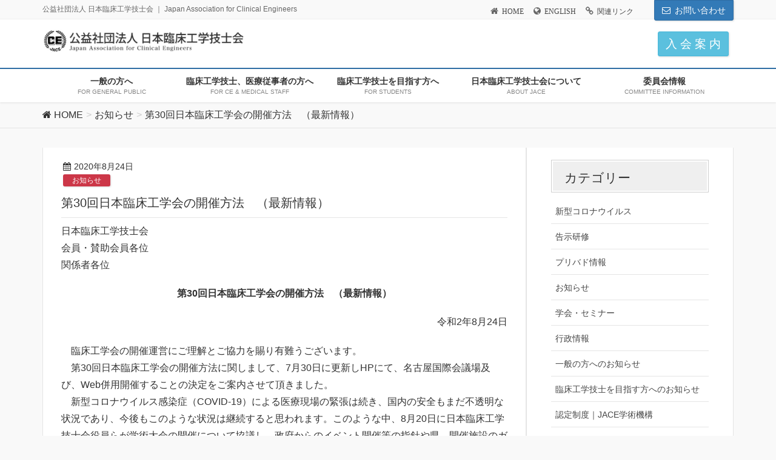

--- FILE ---
content_type: text/html; charset=UTF-8
request_url: https://ja-ces.or.jp/info-ce/%E7%AC%AC30%E5%9B%9E%E6%97%A5%E6%9C%AC%E8%87%A8%E5%BA%8A%E5%B7%A5%E5%AD%A6%E4%BC%9A%E3%81%AE%E9%96%8B%E5%82%AC%E6%96%B9%E6%B3%95%E3%80%80%EF%BC%88%E6%9C%80%E6%96%B0%E6%83%85%E5%A0%B1%EF%BC%89/
body_size: 20016
content:
<!DOCTYPE html>
<html lang="ja">
<head>
<meta charset="utf-8">
<meta http-equiv="X-UA-Compatible" content="IE=edge">
<meta name="viewport" content="width=device-width, initial-scale=1">
<title>第30回日本臨床工学会の開催方法　（最新情報） | 公益社団法人　日本臨床工学技士会</title>
<meta name='robots' content='max-image-preview:large' />
	<style>img:is([sizes="auto" i], [sizes^="auto," i]) { contain-intrinsic-size: 3000px 1500px }</style>
	<!-- head内に書きたいコード -->

<link rel='dns-prefetch' href='//oss.maxcdn.com' />
<link rel="alternate" type="application/rss+xml" title="公益社団法人　日本臨床工学技士会 &raquo; フィード" href="https://ja-ces.or.jp/feed/" />
<meta name="description" content="日本臨床工学技士会会員・賛助会員各位関係者各位第30回日本臨床工学会の開催方法　（最新情報）令和2年8月24日　臨床工学会の開催運営にご理解とご協力を賜り有難うございます。　第30回日本臨床工学会の開催方法に関しまして、7月30日に更新しHPにて、名古屋国際会議場及び、Web併用開催することの決定をご案内させて頂きました。　新型コロナウイルス感染症（COVID-19）による医療現場の緊張は続き、国内の安全もまだ不透明な状況であり、今後もこのような状" /><script type="text/javascript">
/* <![CDATA[ */
window._wpemojiSettings = {"baseUrl":"https:\/\/s.w.org\/images\/core\/emoji\/16.0.1\/72x72\/","ext":".png","svgUrl":"https:\/\/s.w.org\/images\/core\/emoji\/16.0.1\/svg\/","svgExt":".svg","source":{"concatemoji":"https:\/\/ja-ces.or.jp\/ja-ces\/wp-includes\/js\/wp-emoji-release.min.js?ver=6.8.3"}};
/*! This file is auto-generated */
!function(s,n){var o,i,e;function c(e){try{var t={supportTests:e,timestamp:(new Date).valueOf()};sessionStorage.setItem(o,JSON.stringify(t))}catch(e){}}function p(e,t,n){e.clearRect(0,0,e.canvas.width,e.canvas.height),e.fillText(t,0,0);var t=new Uint32Array(e.getImageData(0,0,e.canvas.width,e.canvas.height).data),a=(e.clearRect(0,0,e.canvas.width,e.canvas.height),e.fillText(n,0,0),new Uint32Array(e.getImageData(0,0,e.canvas.width,e.canvas.height).data));return t.every(function(e,t){return e===a[t]})}function u(e,t){e.clearRect(0,0,e.canvas.width,e.canvas.height),e.fillText(t,0,0);for(var n=e.getImageData(16,16,1,1),a=0;a<n.data.length;a++)if(0!==n.data[a])return!1;return!0}function f(e,t,n,a){switch(t){case"flag":return n(e,"\ud83c\udff3\ufe0f\u200d\u26a7\ufe0f","\ud83c\udff3\ufe0f\u200b\u26a7\ufe0f")?!1:!n(e,"\ud83c\udde8\ud83c\uddf6","\ud83c\udde8\u200b\ud83c\uddf6")&&!n(e,"\ud83c\udff4\udb40\udc67\udb40\udc62\udb40\udc65\udb40\udc6e\udb40\udc67\udb40\udc7f","\ud83c\udff4\u200b\udb40\udc67\u200b\udb40\udc62\u200b\udb40\udc65\u200b\udb40\udc6e\u200b\udb40\udc67\u200b\udb40\udc7f");case"emoji":return!a(e,"\ud83e\udedf")}return!1}function g(e,t,n,a){var r="undefined"!=typeof WorkerGlobalScope&&self instanceof WorkerGlobalScope?new OffscreenCanvas(300,150):s.createElement("canvas"),o=r.getContext("2d",{willReadFrequently:!0}),i=(o.textBaseline="top",o.font="600 32px Arial",{});return e.forEach(function(e){i[e]=t(o,e,n,a)}),i}function t(e){var t=s.createElement("script");t.src=e,t.defer=!0,s.head.appendChild(t)}"undefined"!=typeof Promise&&(o="wpEmojiSettingsSupports",i=["flag","emoji"],n.supports={everything:!0,everythingExceptFlag:!0},e=new Promise(function(e){s.addEventListener("DOMContentLoaded",e,{once:!0})}),new Promise(function(t){var n=function(){try{var e=JSON.parse(sessionStorage.getItem(o));if("object"==typeof e&&"number"==typeof e.timestamp&&(new Date).valueOf()<e.timestamp+604800&&"object"==typeof e.supportTests)return e.supportTests}catch(e){}return null}();if(!n){if("undefined"!=typeof Worker&&"undefined"!=typeof OffscreenCanvas&&"undefined"!=typeof URL&&URL.createObjectURL&&"undefined"!=typeof Blob)try{var e="postMessage("+g.toString()+"("+[JSON.stringify(i),f.toString(),p.toString(),u.toString()].join(",")+"));",a=new Blob([e],{type:"text/javascript"}),r=new Worker(URL.createObjectURL(a),{name:"wpTestEmojiSupports"});return void(r.onmessage=function(e){c(n=e.data),r.terminate(),t(n)})}catch(e){}c(n=g(i,f,p,u))}t(n)}).then(function(e){for(var t in e)n.supports[t]=e[t],n.supports.everything=n.supports.everything&&n.supports[t],"flag"!==t&&(n.supports.everythingExceptFlag=n.supports.everythingExceptFlag&&n.supports[t]);n.supports.everythingExceptFlag=n.supports.everythingExceptFlag&&!n.supports.flag,n.DOMReady=!1,n.readyCallback=function(){n.DOMReady=!0}}).then(function(){return e}).then(function(){var e;n.supports.everything||(n.readyCallback(),(e=n.source||{}).concatemoji?t(e.concatemoji):e.wpemoji&&e.twemoji&&(t(e.twemoji),t(e.wpemoji)))}))}((window,document),window._wpemojiSettings);
/* ]]> */
</script>
<link rel='stylesheet' id='font-awesome-css' href='https://ja-ces.or.jp/ja-ces/wp-content/themes/lightning/inc/font-awesome/versions/4.7.0/css/font-awesome.min.css?ver=4.7' type='text/css' media='all' />
<link rel='stylesheet' id='vkExUnit_common_style-css' href='https://ja-ces.or.jp/ja-ces/wp-content/plugins/vk-all-in-one-expansion-unit/assets/css/vkExUnit_style.css?ver=9.112.0.1' type='text/css' media='all' />
<style id='vkExUnit_common_style-inline-css' type='text/css'>
:root {--ver_page_top_button_url:url(https://ja-ces.or.jp/ja-ces/wp-content/plugins/vk-all-in-one-expansion-unit/assets/images/to-top-btn-icon.svg);}@font-face {font-weight: normal;font-style: normal;font-family: "vk_sns";src: url("https://ja-ces.or.jp/ja-ces/wp-content/plugins/vk-all-in-one-expansion-unit/inc/sns/icons/fonts/vk_sns.eot?-bq20cj");src: url("https://ja-ces.or.jp/ja-ces/wp-content/plugins/vk-all-in-one-expansion-unit/inc/sns/icons/fonts/vk_sns.eot?#iefix-bq20cj") format("embedded-opentype"),url("https://ja-ces.or.jp/ja-ces/wp-content/plugins/vk-all-in-one-expansion-unit/inc/sns/icons/fonts/vk_sns.woff?-bq20cj") format("woff"),url("https://ja-ces.or.jp/ja-ces/wp-content/plugins/vk-all-in-one-expansion-unit/inc/sns/icons/fonts/vk_sns.ttf?-bq20cj") format("truetype"),url("https://ja-ces.or.jp/ja-ces/wp-content/plugins/vk-all-in-one-expansion-unit/inc/sns/icons/fonts/vk_sns.svg?-bq20cj#vk_sns") format("svg");}
.veu_promotion-alert__content--text {border: 1px solid rgba(0,0,0,0.125);padding: 0.5em 1em;border-radius: var(--vk-size-radius);margin-bottom: var(--vk-margin-block-bottom);font-size: 0.875rem;}/* Alert Content部分に段落タグを入れた場合に最後の段落の余白を0にする */.veu_promotion-alert__content--text p:last-of-type{margin-bottom:0;margin-top: 0;}
</style>
<style id='wp-emoji-styles-inline-css' type='text/css'>

	img.wp-smiley, img.emoji {
		display: inline !important;
		border: none !important;
		box-shadow: none !important;
		height: 1em !important;
		width: 1em !important;
		margin: 0 0.07em !important;
		vertical-align: -0.1em !important;
		background: none !important;
		padding: 0 !important;
	}
</style>
<link rel='stylesheet' id='wp-block-library-css' href='https://ja-ces.or.jp/ja-ces/wp-includes/css/dist/block-library/style.min.css?ver=6.8.3' type='text/css' media='all' />
<style id='global-styles-inline-css' type='text/css'>
:root{--wp--preset--aspect-ratio--square: 1;--wp--preset--aspect-ratio--4-3: 4/3;--wp--preset--aspect-ratio--3-4: 3/4;--wp--preset--aspect-ratio--3-2: 3/2;--wp--preset--aspect-ratio--2-3: 2/3;--wp--preset--aspect-ratio--16-9: 16/9;--wp--preset--aspect-ratio--9-16: 9/16;--wp--preset--color--black: #000000;--wp--preset--color--cyan-bluish-gray: #abb8c3;--wp--preset--color--white: #ffffff;--wp--preset--color--pale-pink: #f78da7;--wp--preset--color--vivid-red: #cf2e2e;--wp--preset--color--luminous-vivid-orange: #ff6900;--wp--preset--color--luminous-vivid-amber: #fcb900;--wp--preset--color--light-green-cyan: #7bdcb5;--wp--preset--color--vivid-green-cyan: #00d084;--wp--preset--color--pale-cyan-blue: #8ed1fc;--wp--preset--color--vivid-cyan-blue: #0693e3;--wp--preset--color--vivid-purple: #9b51e0;--wp--preset--gradient--vivid-cyan-blue-to-vivid-purple: linear-gradient(135deg,rgba(6,147,227,1) 0%,rgb(155,81,224) 100%);--wp--preset--gradient--light-green-cyan-to-vivid-green-cyan: linear-gradient(135deg,rgb(122,220,180) 0%,rgb(0,208,130) 100%);--wp--preset--gradient--luminous-vivid-amber-to-luminous-vivid-orange: linear-gradient(135deg,rgba(252,185,0,1) 0%,rgba(255,105,0,1) 100%);--wp--preset--gradient--luminous-vivid-orange-to-vivid-red: linear-gradient(135deg,rgba(255,105,0,1) 0%,rgb(207,46,46) 100%);--wp--preset--gradient--very-light-gray-to-cyan-bluish-gray: linear-gradient(135deg,rgb(238,238,238) 0%,rgb(169,184,195) 100%);--wp--preset--gradient--cool-to-warm-spectrum: linear-gradient(135deg,rgb(74,234,220) 0%,rgb(151,120,209) 20%,rgb(207,42,186) 40%,rgb(238,44,130) 60%,rgb(251,105,98) 80%,rgb(254,248,76) 100%);--wp--preset--gradient--blush-light-purple: linear-gradient(135deg,rgb(255,206,236) 0%,rgb(152,150,240) 100%);--wp--preset--gradient--blush-bordeaux: linear-gradient(135deg,rgb(254,205,165) 0%,rgb(254,45,45) 50%,rgb(107,0,62) 100%);--wp--preset--gradient--luminous-dusk: linear-gradient(135deg,rgb(255,203,112) 0%,rgb(199,81,192) 50%,rgb(65,88,208) 100%);--wp--preset--gradient--pale-ocean: linear-gradient(135deg,rgb(255,245,203) 0%,rgb(182,227,212) 50%,rgb(51,167,181) 100%);--wp--preset--gradient--electric-grass: linear-gradient(135deg,rgb(202,248,128) 0%,rgb(113,206,126) 100%);--wp--preset--gradient--midnight: linear-gradient(135deg,rgb(2,3,129) 0%,rgb(40,116,252) 100%);--wp--preset--font-size--small: 0.875rem;--wp--preset--font-size--medium: 20px;--wp--preset--font-size--large: 1.5rem;--wp--preset--font-size--x-large: 42px;--wp--preset--font-size--regular: 1rem;--wp--preset--font-size--huge: 2.25rem;--wp--preset--spacing--20: 0.44rem;--wp--preset--spacing--30: var(--vk-margin-xs, 0.75rem);--wp--preset--spacing--40: var(--vk-margin-sm, 1.5rem);--wp--preset--spacing--50: var(--vk-margin-md, 2.4rem);--wp--preset--spacing--60: var(--vk-margin-lg, 4rem);--wp--preset--spacing--70: var(--vk-margin-xl, 6rem);--wp--preset--spacing--80: 5.06rem;--wp--preset--shadow--natural: 6px 6px 9px rgba(0, 0, 0, 0.2);--wp--preset--shadow--deep: 12px 12px 50px rgba(0, 0, 0, 0.4);--wp--preset--shadow--sharp: 6px 6px 0px rgba(0, 0, 0, 0.2);--wp--preset--shadow--outlined: 6px 6px 0px -3px rgba(255, 255, 255, 1), 6px 6px rgba(0, 0, 0, 1);--wp--preset--shadow--crisp: 6px 6px 0px rgba(0, 0, 0, 1);}:root { --wp--style--global--content-size: calc( var(--vk-width-container) - var(--vk-width-container-padding) * 2 );--wp--style--global--wide-size: calc( var(--vk-width-container) - var(--vk-width-container-padding) * 2 + ( 100vw - ( var(--vk-width-container) - var(--vk-width-container-padding) * 2 ) ) / 2 ); }:where(body) { margin: 0; }.wp-site-blocks > .alignleft { float: left; margin-right: 2em; }.wp-site-blocks > .alignright { float: right; margin-left: 2em; }.wp-site-blocks > .aligncenter { justify-content: center; margin-left: auto; margin-right: auto; }:where(.wp-site-blocks) > * { margin-block-start: 24px; margin-block-end: 0; }:where(.wp-site-blocks) > :first-child { margin-block-start: 0; }:where(.wp-site-blocks) > :last-child { margin-block-end: 0; }:root { --wp--style--block-gap: 24px; }:root :where(.is-layout-flow) > :first-child{margin-block-start: 0;}:root :where(.is-layout-flow) > :last-child{margin-block-end: 0;}:root :where(.is-layout-flow) > *{margin-block-start: 24px;margin-block-end: 0;}:root :where(.is-layout-constrained) > :first-child{margin-block-start: 0;}:root :where(.is-layout-constrained) > :last-child{margin-block-end: 0;}:root :where(.is-layout-constrained) > *{margin-block-start: 24px;margin-block-end: 0;}:root :where(.is-layout-flex){gap: 24px;}:root :where(.is-layout-grid){gap: 24px;}.is-layout-flow > .alignleft{float: left;margin-inline-start: 0;margin-inline-end: 2em;}.is-layout-flow > .alignright{float: right;margin-inline-start: 2em;margin-inline-end: 0;}.is-layout-flow > .aligncenter{margin-left: auto !important;margin-right: auto !important;}.is-layout-constrained > .alignleft{float: left;margin-inline-start: 0;margin-inline-end: 2em;}.is-layout-constrained > .alignright{float: right;margin-inline-start: 2em;margin-inline-end: 0;}.is-layout-constrained > .aligncenter{margin-left: auto !important;margin-right: auto !important;}.is-layout-constrained > :where(:not(.alignleft):not(.alignright):not(.alignfull)){max-width: var(--wp--style--global--content-size);margin-left: auto !important;margin-right: auto !important;}.is-layout-constrained > .alignwide{max-width: var(--wp--style--global--wide-size);}body .is-layout-flex{display: flex;}.is-layout-flex{flex-wrap: wrap;align-items: center;}.is-layout-flex > :is(*, div){margin: 0;}body .is-layout-grid{display: grid;}.is-layout-grid > :is(*, div){margin: 0;}body{padding-top: 0px;padding-right: 0px;padding-bottom: 0px;padding-left: 0px;}a:where(:not(.wp-element-button)){text-decoration: underline;}:root :where(.wp-element-button, .wp-block-button__link){background-color: #32373c;border-width: 0;color: #fff;font-family: inherit;font-size: inherit;line-height: inherit;padding: calc(0.667em + 2px) calc(1.333em + 2px);text-decoration: none;}.has-black-color{color: var(--wp--preset--color--black) !important;}.has-cyan-bluish-gray-color{color: var(--wp--preset--color--cyan-bluish-gray) !important;}.has-white-color{color: var(--wp--preset--color--white) !important;}.has-pale-pink-color{color: var(--wp--preset--color--pale-pink) !important;}.has-vivid-red-color{color: var(--wp--preset--color--vivid-red) !important;}.has-luminous-vivid-orange-color{color: var(--wp--preset--color--luminous-vivid-orange) !important;}.has-luminous-vivid-amber-color{color: var(--wp--preset--color--luminous-vivid-amber) !important;}.has-light-green-cyan-color{color: var(--wp--preset--color--light-green-cyan) !important;}.has-vivid-green-cyan-color{color: var(--wp--preset--color--vivid-green-cyan) !important;}.has-pale-cyan-blue-color{color: var(--wp--preset--color--pale-cyan-blue) !important;}.has-vivid-cyan-blue-color{color: var(--wp--preset--color--vivid-cyan-blue) !important;}.has-vivid-purple-color{color: var(--wp--preset--color--vivid-purple) !important;}.has-black-background-color{background-color: var(--wp--preset--color--black) !important;}.has-cyan-bluish-gray-background-color{background-color: var(--wp--preset--color--cyan-bluish-gray) !important;}.has-white-background-color{background-color: var(--wp--preset--color--white) !important;}.has-pale-pink-background-color{background-color: var(--wp--preset--color--pale-pink) !important;}.has-vivid-red-background-color{background-color: var(--wp--preset--color--vivid-red) !important;}.has-luminous-vivid-orange-background-color{background-color: var(--wp--preset--color--luminous-vivid-orange) !important;}.has-luminous-vivid-amber-background-color{background-color: var(--wp--preset--color--luminous-vivid-amber) !important;}.has-light-green-cyan-background-color{background-color: var(--wp--preset--color--light-green-cyan) !important;}.has-vivid-green-cyan-background-color{background-color: var(--wp--preset--color--vivid-green-cyan) !important;}.has-pale-cyan-blue-background-color{background-color: var(--wp--preset--color--pale-cyan-blue) !important;}.has-vivid-cyan-blue-background-color{background-color: var(--wp--preset--color--vivid-cyan-blue) !important;}.has-vivid-purple-background-color{background-color: var(--wp--preset--color--vivid-purple) !important;}.has-black-border-color{border-color: var(--wp--preset--color--black) !important;}.has-cyan-bluish-gray-border-color{border-color: var(--wp--preset--color--cyan-bluish-gray) !important;}.has-white-border-color{border-color: var(--wp--preset--color--white) !important;}.has-pale-pink-border-color{border-color: var(--wp--preset--color--pale-pink) !important;}.has-vivid-red-border-color{border-color: var(--wp--preset--color--vivid-red) !important;}.has-luminous-vivid-orange-border-color{border-color: var(--wp--preset--color--luminous-vivid-orange) !important;}.has-luminous-vivid-amber-border-color{border-color: var(--wp--preset--color--luminous-vivid-amber) !important;}.has-light-green-cyan-border-color{border-color: var(--wp--preset--color--light-green-cyan) !important;}.has-vivid-green-cyan-border-color{border-color: var(--wp--preset--color--vivid-green-cyan) !important;}.has-pale-cyan-blue-border-color{border-color: var(--wp--preset--color--pale-cyan-blue) !important;}.has-vivid-cyan-blue-border-color{border-color: var(--wp--preset--color--vivid-cyan-blue) !important;}.has-vivid-purple-border-color{border-color: var(--wp--preset--color--vivid-purple) !important;}.has-vivid-cyan-blue-to-vivid-purple-gradient-background{background: var(--wp--preset--gradient--vivid-cyan-blue-to-vivid-purple) !important;}.has-light-green-cyan-to-vivid-green-cyan-gradient-background{background: var(--wp--preset--gradient--light-green-cyan-to-vivid-green-cyan) !important;}.has-luminous-vivid-amber-to-luminous-vivid-orange-gradient-background{background: var(--wp--preset--gradient--luminous-vivid-amber-to-luminous-vivid-orange) !important;}.has-luminous-vivid-orange-to-vivid-red-gradient-background{background: var(--wp--preset--gradient--luminous-vivid-orange-to-vivid-red) !important;}.has-very-light-gray-to-cyan-bluish-gray-gradient-background{background: var(--wp--preset--gradient--very-light-gray-to-cyan-bluish-gray) !important;}.has-cool-to-warm-spectrum-gradient-background{background: var(--wp--preset--gradient--cool-to-warm-spectrum) !important;}.has-blush-light-purple-gradient-background{background: var(--wp--preset--gradient--blush-light-purple) !important;}.has-blush-bordeaux-gradient-background{background: var(--wp--preset--gradient--blush-bordeaux) !important;}.has-luminous-dusk-gradient-background{background: var(--wp--preset--gradient--luminous-dusk) !important;}.has-pale-ocean-gradient-background{background: var(--wp--preset--gradient--pale-ocean) !important;}.has-electric-grass-gradient-background{background: var(--wp--preset--gradient--electric-grass) !important;}.has-midnight-gradient-background{background: var(--wp--preset--gradient--midnight) !important;}.has-small-font-size{font-size: var(--wp--preset--font-size--small) !important;}.has-medium-font-size{font-size: var(--wp--preset--font-size--medium) !important;}.has-large-font-size{font-size: var(--wp--preset--font-size--large) !important;}.has-x-large-font-size{font-size: var(--wp--preset--font-size--x-large) !important;}.has-regular-font-size{font-size: var(--wp--preset--font-size--regular) !important;}.has-huge-font-size{font-size: var(--wp--preset--font-size--huge) !important;}
:root :where(.wp-block-pullquote){font-size: 1.5em;line-height: 1.6;}
</style>
<link rel='stylesheet' id='contact-form-7-css' href='https://ja-ces.or.jp/ja-ces/wp-content/plugins/contact-form-7/includes/css/styles.css?ver=5.1.4' type='text/css' media='all' />
<link rel='stylesheet' id='contact-form-7-confirm-css' href='https://ja-ces.or.jp/ja-ces/wp-content/plugins/contact-form-7-add-confirm/includes/css/styles.css?ver=5.1' type='text/css' media='all' />
<link rel='stylesheet' id='searchandfilter-css' href='https://ja-ces.or.jp/ja-ces/wp-content/plugins/search-filter/style.css?ver=1' type='text/css' media='all' />
<link rel='stylesheet' id='sow-image-default-dbf295114b96-css' href='https://ja-ces.or.jp/ja-ces/wp-content/uploads/siteorigin-widgets/sow-image-default-dbf295114b96.css?ver=6.8.3' type='text/css' media='all' />
<link rel='stylesheet' id='sow-image-default-8b5b6f678277-css' href='https://ja-ces.or.jp/ja-ces/wp-content/uploads/siteorigin-widgets/sow-image-default-8b5b6f678277.css?ver=6.8.3' type='text/css' media='all' />
<link rel='stylesheet' id='sow-button-base-css' href='https://ja-ces.or.jp/ja-ces/wp-content/plugins/so-widgets-bundle/widgets/button/css/style.css?ver=1.69.3' type='text/css' media='all' />
<link rel='stylesheet' id='sow-button-atom-d69db5fd621e-css' href='https://ja-ces.or.jp/ja-ces/wp-content/uploads/siteorigin-widgets/sow-button-atom-d69db5fd621e.css?ver=6.8.3' type='text/css' media='all' />
<link rel='stylesheet' id='sow-button-atom-3658b321be65-css' href='https://ja-ces.or.jp/ja-ces/wp-content/uploads/siteorigin-widgets/sow-button-atom-3658b321be65.css?ver=6.8.3' type='text/css' media='all' />
<link rel='stylesheet' id='wp-bottom-menu-css' href='https://ja-ces.or.jp/ja-ces/wp-content/plugins/wp-bottom-menu/assets/css/style.css?ver=2.2.4' type='text/css' media='all' />
<link rel='stylesheet' id='lightning-design-style-css' href='https://ja-ces.or.jp/ja-ces/wp-content/plugins/lightning-skin-variety/css/style.css?ver=2.2.1' type='text/css' media='all' />
<style id='lightning-design-style-inline-css' type='text/css'>
/* ltg theme common*/.color_key_bg,.color_key_bg_hover:hover{background-color: #337ab7;}.color_key_txt,.color_key_txt_hover:hover{color: #337ab7;}.color_key_border,.color_key_border_hover:hover{border-color: #337ab7;}.color_key_dark_bg,.color_key_dark_bg_hover:hover{background-color: #2e6da4;}.color_key_dark_txt,.color_key_dark_txt_hover:hover{color: #2e6da4;}.color_key_dark_border,.color_key_dark_border_hover:hover{border-color: #2e6da4;}
html, body { overflow-x: hidden; }
.tagcloud a:before { font-family:FontAwesome;content:"\f02b"; }
</style>
<link rel='stylesheet' id='lightning-theme-style-css' href='https://ja-ces.or.jp/ja-ces/wp-content/themes/lightning_child/style.css?ver=5.1.2' type='text/css' media='all' />
<link rel='stylesheet' id='jquery.lightbox.min.css-css' href='https://ja-ces.or.jp/ja-ces/wp-content/plugins/wp-jquery-lightbox/lightboxes/wp-jquery-lightbox/styles/lightbox.min.css?ver=2.3.4' type='text/css' media='all' />
<link rel='stylesheet' id='jqlb-overrides-css' href='https://ja-ces.or.jp/ja-ces/wp-content/plugins/wp-jquery-lightbox/lightboxes/wp-jquery-lightbox/styles/overrides.css?ver=2.3.4' type='text/css' media='all' />
<style id='jqlb-overrides-inline-css' type='text/css'>

			#outerImageContainer {
				box-shadow: 0 0 4px 2px rgba(0,0,0,.2);
			}
			#imageContainer{
				padding: 6px;
			}
			#imageDataContainer {
				box-shadow: 0 -4px 0 0 #fff, 0 0 4px 2px rgba(0,0,0,.1);
				z-index: auto;
			}
			#prevArrow,
			#nextArrow{
				background-color: rgba(255,255,255,.7;
				color: #000000;
			}
</style>
<!--n2css--><!--n2js--><script type="text/javascript" src="https://ja-ces.or.jp/ja-ces/wp-content/plugins/svg-support/vendor/DOMPurify/DOMPurify.min.js?ver=2.5.8" id="bodhi-dompurify-library-js"></script>
<script type="text/javascript" src="https://ja-ces.or.jp/ja-ces/wp-includes/js/jquery/jquery.min.js?ver=3.7.1" id="jquery-core-js"></script>
<script type="text/javascript" id="jquery-core-js-after">
/* <![CDATA[ */
        jQuery(document).ready(function($){
			$(window).scroll(function () {
				var scroll = $(this).scrollTop();
				if ($(this).scrollTop() > 60) {
					$('body').addClass('header_scrolled');
				} else {
					$('body').removeClass('header_scrolled');
				}
			});
		});
        
/* ]]> */
</script>
<script type="text/javascript" src="https://ja-ces.or.jp/ja-ces/wp-includes/js/jquery/jquery-migrate.min.js?ver=3.4.1" id="jquery-migrate-js"></script>
<script type="text/javascript" id="bodhi_svg_inline-js-extra">
/* <![CDATA[ */
var svgSettings = {"skipNested":""};
/* ]]> */
</script>
<script type="text/javascript" src="https://ja-ces.or.jp/ja-ces/wp-content/plugins/svg-support/js/min/svgs-inline-min.js" id="bodhi_svg_inline-js"></script>
<script type="text/javascript" id="bodhi_svg_inline-js-after">
/* <![CDATA[ */
cssTarget={"Bodhi":"img.style-svg","ForceInlineSVG":"style-svg"};ForceInlineSVGActive="false";frontSanitizationEnabled="on";
/* ]]> */
</script>
<!--[if lt IE 9]>
<script type="text/javascript" src="//oss.maxcdn.com/html5shiv/3.7.2/html5shiv.min.js?ver=6.8.3" id="html5shiv-js"></script>
<![endif]-->
<!--[if lt IE 9]>
<script type="text/javascript" src="//oss.maxcdn.com/respond/1.4.2/respond.min.js?ver=6.8.3" id="respond-js"></script>
<![endif]-->
<script type="text/javascript" src="https://ja-ces.or.jp/ja-ces/wp-content/themes/lightning/js/lightning.min.js?ver=5.1.2" id="lightning-js-js"></script>
<link rel="https://api.w.org/" href="https://ja-ces.or.jp/wp-json/" /><link rel="alternate" title="JSON" type="application/json" href="https://ja-ces.or.jp/wp-json/wp/v2/posts/31492" /><link rel="EditURI" type="application/rsd+xml" title="RSD" href="https://ja-ces.or.jp/ja-ces/xmlrpc.php?rsd" />
<meta name="generator" content="WordPress 6.8.3" />
<link rel="canonical" href="https://ja-ces.or.jp/info-ce/%e7%ac%ac30%e5%9b%9e%e6%97%a5%e6%9c%ac%e8%87%a8%e5%ba%8a%e5%b7%a5%e5%ad%a6%e4%bc%9a%e3%81%ae%e9%96%8b%e5%82%ac%e6%96%b9%e6%b3%95%e3%80%80%ef%bc%88%e6%9c%80%e6%96%b0%e6%83%85%e5%a0%b1%ef%bc%89/" />
<link rel='shortlink' href='https://ja-ces.or.jp/?p=31492' />
<link rel="alternate" title="oEmbed (JSON)" type="application/json+oembed" href="https://ja-ces.or.jp/wp-json/oembed/1.0/embed?url=https%3A%2F%2Fja-ces.or.jp%2Finfo-ce%2F%25e7%25ac%25ac30%25e5%259b%259e%25e6%2597%25a5%25e6%259c%25ac%25e8%2587%25a8%25e5%25ba%258a%25e5%25b7%25a5%25e5%25ad%25a6%25e4%25bc%259a%25e3%2581%25ae%25e9%2596%258b%25e5%2582%25ac%25e6%2596%25b9%25e6%25b3%2595%25e3%2580%2580%25ef%25bc%2588%25e6%259c%2580%25e6%2596%25b0%25e6%2583%2585%25e5%25a0%25b1%25ef%25bc%2589%2F" />
<link rel="alternate" title="oEmbed (XML)" type="text/xml+oembed" href="https://ja-ces.or.jp/wp-json/oembed/1.0/embed?url=https%3A%2F%2Fja-ces.or.jp%2Finfo-ce%2F%25e7%25ac%25ac30%25e5%259b%259e%25e6%2597%25a5%25e6%259c%25ac%25e8%2587%25a8%25e5%25ba%258a%25e5%25b7%25a5%25e5%25ad%25a6%25e4%25bc%259a%25e3%2581%25ae%25e9%2596%258b%25e5%2582%25ac%25e6%2596%25b9%25e6%25b3%2595%25e3%2580%2580%25ef%25bc%2588%25e6%259c%2580%25e6%2596%25b0%25e6%2583%2585%25e5%25a0%25b1%25ef%25bc%2589%2F&#038;format=xml" />
<style>.simplemap img{max-width:none !important;padding:0 !important;margin:0 !important;}.staticmap,.staticmap img{max-width:100% !important;height:auto !important;}.simplemap .simplemap-content{display:none;}</style>
<script>var google_map_api_key = "AIzaSyArkpotFe1VjM-i-Pm4_nKj-v4ncW0gkFQ";</script><style type="text/css" id="custom-background-css">
body.custom-background { background-color: #f9f9f9; }
</style>
	<link rel="icon" href="https://ja-ces.or.jp/ja-ces/wp-content/uploads/2018/04/cropped-mark512-32x32.png" sizes="32x32" />
<link rel="icon" href="https://ja-ces.or.jp/ja-ces/wp-content/uploads/2018/04/cropped-mark512-192x192.png" sizes="192x192" />
<link rel="apple-touch-icon" href="https://ja-ces.or.jp/ja-ces/wp-content/uploads/2018/04/cropped-mark512-180x180.png" />
<meta name="msapplication-TileImage" content="https://ja-ces.or.jp/ja-ces/wp-content/uploads/2018/04/cropped-mark512-270x270.png" />
<!-- [ Lightning Variety ] -->
<style type="text/css">
/*
a { color:#337ab7; }
a:hover { color:#2e6da4; }
*/
.mainSection-title,
.subSection .widget .subSection-title { border-top-color:#337ab7; }
h2,.h2,
dt { border-left-color:#337ab7; }
h3::before,
.h3::before { background-color:#337ab7; }
ul.page-numbers li span.page-numbers.current { background-color:#337ab7; }

.mainSection-title,
.siteContent_after .widget .subSection-title,
.subSection .widget .subSection-title { background-color: #f3f3f3; color:#333;border-bottom:1px solid #efefef; }

.siteFooter {  border-top-color:#337ab7; }

@media (min-width: 992px){
.gMenu_outer { border-top-color:#337ab7; }
ul.gMenu > li:hover > a:after,
ul.gMenu > li.current-post-ancestor > a:after,
ul.gMenu > li.current-menu-item > a:after,
ul.gMenu > li.current-menu-parent > a:after,
ul.gMenu > li.current-menu-ancestor > a:after,
ul.gMenu > li.current_page_parent > a:after,
ul.gMenu > li.current_page_ancestor > a:after { border-top:1px solid #337ab7; }

.gMenu_outer { background-color: #337ab7;border-top-color:#2e6da4; }
ul.gMenu li { background-color: #337ab7; }
} /* @media (min-width: 768px){ */

</style>
<!-- [ / Lightning Variety ] -->
		<style type="text/css">/* VK CSS Customize */.note-list{list-style:none;padding-left:0;margin:0;}.note-list li{position:relative;padding-left:1.5em;line-height:1.6;}.note-list li::before{content:"※";position:absolute;left:0;top:0;}.note-list li{display:flex;gap:0.5em;}.note-list li::before{content:"※";flex-shrink:0;}.ryuijiko{font-size:18px;font-weight:700;margin-bottom:-30px;}.page_item.page-item-32695{background-color:#e6f0f7;}p.box1{padding:0.6em 0.6em 0.4em;color:#fff;line-height:1.3;margin-bottom:5px;}p.box2{padding:0.6em;color:#fff;}table td p{margin:0;}.t_01.kenshu{font-size:80%;border-right:1px solid #ccc;border-top:1px solid #ccc;}table.kenshu th, table.kenshu td{padding:10px;border-bottom:1px solid #ccc;border-left:1px solid #ccc;}table th, table td{padding:5px;border-bottom:1px solid #e5e5e5;}#pg-35401-0, #pg-35401-1, #pl-35401 .so-panel{margin-bottom:20px;}.media{padding:0.7em 0;}.veu_postList .postList_terms{display:inline-flex;}.wpcf7-form-control.wpcf7-confirm.wpcf7c-elm-step1.wpcf7c-btn-confirm.btn.btn-primary, .wpcf7-form-control.wpcf7-submit.wpcf7c-elm-step2.btn.btn-primary{width:180px;height:40px;}.wpcf7-form-control.wpcf7-back.wpcf7c-elm-step2.wpcf7c-btn-back{font-size:13px;}.jitaku{margin-top:-40px;font-weight:700;font-size:16px;}.col-xs-3{width:15%;}.col-xs-33{width:2%;}.col-xs-1, .col-xs-10, .col-xs-11, .col-xs-12, .col-xs-2, .col-xs-3, .col-xs-4, .col-xs-5, .col-xs-6, .col-xs-7, .col-xs-8, .col-xs-9, .col-xs-33{float:left;}.keisai .form-control{display:inherit;width:50%;height:34px;padding:6px 12px;font-size:14px;line-height:1.42857143;color:#555;background-color:#fff;background-image:none;border:1px solid #ccc;border-radius:4px;-webkit-box-shadow:inset 0 1px 1px rgba(0, 0, 0, 0.075);box-shadow:inset 0 1px 1px rgba(0, 0, 0, 0.075);-webkit-transition:border-color ease-in-out .15s, -webkit-box-shadow ease-in-out .15s;-o-transition:border-color ease-in-out .15s, box-shadow ease-in-out .15s;transition:border-color ease-in-out .15s, box-shadow ease-in-out .15s;}.keisai .nen .form-control, .keisai .getsu .form-control, .keisai .nichi .form-control, .keisai .youbi .form-control, .keisai .nen2 .form-control, .keisai .getsu2 .form-control, .keisai .nichi2 .form-control, .keisai .youbi2 .form-control{display:inherit;width:10%;height:34px;padding:6px 12px;font-size:14px;line-height:1.42857143;color:#555;background-color:#fff;background-image:none;border:1px solid #ccc;border-radius:4px;-webkit-box-shadow:inset 0 1px 1px rgba(0, 0, 0, 0.075);box-shadow:inset 0 1px 1px rgba(0, 0, 0, 0.075);-webkit-transition:border-color ease-in-out .15s, -webkit-box-shadow ease-in-out .15s;-o-transition:border-color ease-in-out .15s, box-shadow ease-in-out .15s;transition:border-color ease-in-out .15s, box-shadow ease-in-out .15s;}.keisai .required-contactform7{padding:0 5px;background:#F00;color:#fff;border-radius:3px;margin-left:3px;font-size:12px;}@media (max-width:769px){.col-xs-3{width:30%;}.col-xs-33{width:2%;}}.hosoku{margin-top:-55px;}.kokuji-page span a{color:#02b0e6;}.textwidget .su-spoiler{margin-bottom:-1em;margin-top:-1em;}.su-spoiler-style-default > .su-spoiler-title{padding-left:27px;padding-right:0;font-size:16px;}.su-spoiler-style-default > .su-spoiler-content{padding:1em 0 1em 27px;font-size:14px;}.page .mainSection #post-35373 header, .page .mainSection #post-35370 header, .page .mainSection #post-35367 header, .page .mainSection #post-35364 header, .page .mainSection #post-35361 header, .page .mainSection #post-35358 header, .page .mainSection #post-35296 header, .page .mainSection #post-35309 header, .page .mainSection #post-35355 header, .page .mainSection #post-5306 header, .page .mainSection #post-35303 header, .page .mainSection #post-35296 header, .page .mainSection #post-35313 header, .page .mainSection #post-35316 header, .page .mainSection #post-35319 header, .page .mainSection #post-35323 header, .page .mainSection #post-35327 header, .page .mainSection #post-35330 header, .page .mainSection #post-35334 header, .page .mainSection #post-35352 header, .page .mainSection #post-35404 header, .page .mainSection #post-35401 header, .page .mainSection #post-35393 header, .page .mainSection #post-35390 header, .page .mainSection #post-35376 header, .page .mainSection #post-35291 header, .page .mainSection #post-35280 header, .page .mainSection #post-34581 header, .page .mainSection #post-35306 header, .page .mainSection #post-35407 header, .page .mainSection #post-31183 header, .page .mainSection #post-31186 header, .page .mainSection #post-35930 header, .page .mainSection #post-44020 header, .page .mainSection #post-44168 header{margin-bottom:20px;padding:15px 0 20px;display:none;}#panel-30582-1-0-6 > .panel-widget-style{border-width:3px;}.btnkokuji{background:#03a1d8; color:#fff; padding:10px 40px; text-decoration:none; border-radius:30px;}#panel-34581-2-0-5 .so-widget-sow-button-flat-72afb8d897c2 .ow-button-base a, #panel-35376-2-1-2 .so-widget-sow-button-flat-4374d533b473 .ow-button-base a, #panel-35390-2-1-2 .so-widget-sow-button-flat-4374d533b473 .ow-button-base a, #panel-35393-2-1-2 .so-widget-sow-button-flat-4374d533b473 .ow-button-base a, #panel-35401-2-1-2 .so-widget-sow-button-flat-4374d533b473 .ow-button-base a, #panel-35404-2-1-2 .so-widget-sow-button-flat-4374d533b473 .ow-button-base a{-webkit-border-radius:2em;-moz-border-radius:2em;border-radius:2em;text-shadow:0 1px 0 rgba(0, 0, 0, 0.05);}.ow-button-base a{line-height:1.3em;}.kokujishinchaku{font-size:22px;border-bottom:3px solid #0083c3;padding-left:10px;}#pgc-34581-2-1 #panel-34581-2-1-2 > .panel-widget-style{border-top:1px solid #0083c3;border-bottom:0px solid #0083c3;border-right:0px solid #0083c3;border-left:0px solid #0083c3;padding:20px 40px;}.title-kokuji{background-image:url("/ja-ces/wp-content/uploads/2021/08/e55d98198211ae94a3977a736c5612db.png");background-size:auto;background-repeat:no-repeat;padding-top:67px;padding-bottom:30px;font-size:26px;padding-left:140px;color:#fff;}.kokuji-page{font-size:16px;border-bottom:3px solid #0083c3;text-align:center;line-height:1.4;padding-bottom:10px;margin-bottom:10px;}.kakomi-box1{margin:2em auto;padding:1em;background-color:#fff; border:1px solid #ccc;}a.anchor{display:block;padding-top:130px;margin-top:-130px;}.label{vertical-align:middle;}span.meibo{padding-left:86px;}.nijukasen{border-bottom:double 4px #666;}.entry-meta_items_term{float:none;margin-right:0;padding-right:5px;}table.elearning{border-collapse:collapse;border-spacing:0;width:100%;border-top:1px solid #fff;}table.elearning th, table.elearning td{padding:8px;border-bottom:1px solid #fff;}table.waku th, table.waku td{padding:5px 0px;border-bottom:1px solid #e5e5e5;border-right:1px solid #e5e5e5;}table.waku{border-left:1px solid #e5e5e5;}.veu_postList .postList_terms a{margin-right:3px;padding:4px 5px 3px;border-radius:3px;background-color:silver;font-size:12px;}.veu_postList .postList .postList_meta_items a{color:#fff;text-decoration:none;}.dairiten{padding:20px;border:1px solid #ccc;margin-right:17px;background-color:#fff;}@media (max-width:769px){.header_bnr .siteHeader_logo{width:500px;height:35px;}.siteContent .mainSection{width:100%;}#menu-header-top{display:none;}}@media (max-width:769px){body.headerMenuOpen .headerTop{display:block;display:none;}}@media (max-width:991px){.siteHeader_logo.navbar-brand a img{margin:0 40px;}}@media (max-width:769px){#menuBtn{margin-top:10px;}}table th{font-weight:lighter;background-color:#f4f4f4;}body{font-family:YakuHanJP, Roboto, "Noto Sans JP", "游ゴシック Medium", "游ゴシック体", "Yu Gothic Medium", YuGothic, "ヒラギノ角ゴ ProN", "Hiragino Kaku Gothic ProN", "メイリオ", Meiryo, "ＭＳ Ｐゴシック", "MS PGothic", sans-serif;}.subSection .widget .subSection-title{background-color:f9f9f9;color:#333;border:1px solid #cfcfcf;padding:0.5em 0.4em 0.3em 1em;background-color:#efefef;box-shadow:inset 0px 0px 0px 2px #fff;font-size:21px;display:block;overflow:hidden;margin-bottom:10px;}.widget_link_list li.current-cat > a, .widget_link_list li.current_page_item > a{background-color:rgba(217,233,255,0.6);}.widget_link_list h1::before, .widget_link_list .h1::before{position:absolute;left:6px;top:0.5em;z-index:2;content:'';width:3px;height:1.6em;background-color:#337ab7;content:"";clear:both;display:block;overflow:hidden;}.modified{display:none;}.childPage_list_body a{pointer-events:none;cursor:default;text-decoration:none;}.headerTop li a, .headerTop li span{padding:15px 10px 7px 2px;display:inline;}.headerTop nav ul{margin-top:3.5px;}.menu-header-top-container li{margin-top:7px;}.menu-header-top-container .nav{width:270px;}.wp-caption p.wp-caption-text{color:#333;}.wp-caption{border:0px solid #fff;}.wp-caption img{margin:7px 0 9px;}.gMenu_outer{background-color:#fff;}ul.gMenu li{background-color:#fff;}ul.gMenu li a{color:#333;}ul.gMenu > li > ul.sub-menu li a{border-bottom:#efefef;text-align:left;}.siteFooter{background-color:#fff;}.headerBnr{width:500px;height:70px;}siteContent .mainSection .widget, .siteContent .subSection .widget{margin-bottom:15px;}.nav > li > a{padding:10px 6px;}ul.gMenu{font-size:13px;}.page .mainSection header{margin-bottom:20px;padding:15px 0 20px;}.menu-header-top-container li{padding-right:10px;padding-top:-2px;}p.footer{line-height:120%;}h3{font-size:21px;}.wpcf7-form .row{margin-right:-15px;margin-left:-15px;margin-top:-20px;margin-bottom:20px;}.slide-text-title{font-size:3.5vw;}.slide-text-caption{font-size:2.1vw;}.slide-text-caption{margin-top:0em;line-height:1.7;}.siteHeadContainer.container .navbar-header{padding:5px 15px;}.gMenu_name{font-weight:bold;font-size:105%;}.su-spoiler-content{font-size:0.8em;}.su-spoiler-content h5{font-size:1em;font-weight:bold;border-bottom:none;background-color:#eee;padding:2px 10px;margin-bottom:5px;}.table-contactform7{overflow:hidden;table-layout:fixed;}.required-contactform7{padding:5px;background:#DE8686;color:#fff;border-radius:3px;margin-right:3px;}.unrequired-contactform7{padding:5px;background:#BDBDBD;color:#fff;border-radius:3px;margin-right:3px;}.table-contactform7 th{font-weight:bold;}.table-contactform7 input,.table-contactform7 textarea{max-width:90% !important;margin:5px 10px 10px 5px;}.address-100 input{max-width:90% !important;margin:5px 10px 10px 5px;}.message-100 textarea{width:100%;margin:5px 10px 10px 5px;}@media screen and (min-width:768px){.table-contactform7 th{width:28%;}}@media screen and (max-width:769px){.btn-left{width:100%;}.btn-right{width:100%;}.table-contactform7{display:block;}.table-contactform7 tbody, .table-contactform7 tr{display:block;width:100%;}.table-contactform7 th{width:100%;display:block;margin:0 auto;border:none;}.table-contactform7 td{display:list-item;list-style-type:none;margin:0;padding:0;width:100%;border-top:none !important;}}.siteContent .subSection .widget{margin-top:-20px;}.veu_postList{padding-top:0px;}.siteContent .mainSection{width:70%;}.siteContent .subSection{width:27%;}.subSection li.current-cat > a, .subSection li.current_page_item > a{background-color:rgba(217,233,255,0.6);}.siteContent .mainSection{padding:20px 30px 20px;padding-bottom:20px;padding-bottom:0;}siteContent .mainSection .widget, .siteContent .subSection .widget{margin-bottom:35px;}.widget_ltg_adv_full_wide_title_outer{margin:-20px -30px 0em;padding:3em 80px;}.t_01{font-size:80%;}.btn-info{font-size:120%;margin-top:15px;}.headerBnr{width:125px;}table.side td{width:100%;padding:0px 0px 10px;border:none;}.wp-caption{margin-top:0em;}.btn111{background:#E85F9D;border:1px solid #DDD;border-radius:4px;-moz-border-radius:4px;-webkit-border-radius:4px;color:#fff;width:100%;padding:10px 30px;font-size:24px;font-weight:bold;text-align:center;}.btn2{text-decoration:none;font-weight:bold;text-align:center;font-size:20px;display:block;background:#FFBF00;border:1px solid #DDD;border-radius:4px;-moz-border-radius:4px;-webkit-border-radius:4px;color:#fff;width:350px;padding:10px 30px;font-size:20px;}.btn3{text-decoration:none;font-weight:bold;text-align:center;font-size:20px;display:block;background:#A9D18E;border:1px solid #548235;border-radius:4px;-moz-border-radius:4px;-webkit-border-radius:4px;color:#44692C;width:350px;padding:10px 30px;}.bgMain table tr td table tr .txt12.style4 p .btn2 span{font-size:12px;}.annai{text-decoration:none;font-weight:normal;text-align:left;font-size:15px;display:block;background:#FBE5D6;border:1px solid #c55a11;color:#111;width:100%;padding:30px 20px 0px 40px;}.bgMain table tr td table tr td .annai p{font-size:12px;}.bgMain table tr td table tr td .annai p .btn2 span{font-size:12px;}.bgMain table tr td table tr td .annai p .btn3 span{font-size:12px;}dl.dl-horizontal{border-bottom:1px solid #ccc;margin-top:5px;margin-bottom:5px;}dl.dl-horizontal dt{width:120px;border-bottom:0px solid #ccc;margin:0;padding:0;margin-top:10px;padding-left:10px;float:left;clear:left;text-align:left;}dl.dl-horizontal dd{margin:0 0 0 120px;padding:10px 10px;padding-left:10px;border-bottom:0px solid #ccc;}.searchandfilter li{padding-right:0px;width:100%;}.searchandfilter h4{margin:2px 0;background-color:#fff;padding:0px 0px;}input.form-control{margin-bottom:10px;}button, input, optgroup, select, textarea{margin:0 0 10px;}.siteFooter .widget ul{margin-left:-20px;}.siteFooter .widget li{line-height:1.25em;}.siteFooter .widget li a:hover{color:#337ab7;}.so-widget-sow-button-atom-ac47f60eea1d .ow-button-base a{padding:1em 1.5em;line-height:130%;}.res-table{width:95%;margin:2em auto;border:#c9e2f7 1.5px solid;word-break:break-all;word-wrap:break-word;}.res-table th{padding:3px;display:block;background-color:#c9e2f7;text-align:center;font-size:90%;font-weight:bold;}.res-table td{padding:5px;display:block;text-align:left;}@media only screen and (min-width:768px){.res-table{width:100%margin:5px auto;border:#99ccff 0px solid;}.res-table tr{border-bottom:#c9e2f7 1px solid;}.res-table tr:last-child{border:none;}.res-table th{width:21%;padding:10px 20px;display:table-cell;background-color:#eee;text-align:center;font-size:90%;font-weight:bold;}.res-table td{width:79%;padding:10px 20px;display:table-cell;text-align:left;}}dl.dl-horizontal{font-size:14px;}dl.dl-horizontal dt{width:130px;}dl.dl-horizontal dd{margin:0 0 0 130px;}h1.entry-title{font-size:20px;}.entry-body, .widget .entry-body{padding:0.5em 0 1.5em;}@media print{a[href]:after{content:""}abbr[title]:after{content:""}}.entry-body ul{padding:0;}.entry-body ul{margin:0 0 0 1.5em;}.searchandfilter li{margin-bottom:0.1em;}.searchandfilter li h4{font-size:13px;}.veu_postList .postList_meta_items a[rel*="category"],.veu_postList .postList_meta_items a[rel*="tag"]{color:#fff;background-color:#999999;text-decoration:none;border-radius:3px;margin:0 2px 3px;padding:0px 5px;display:inline-block;}.veu_postList .postList_meta_items a[href*="/gyousei"]{background-color:#2e8b57;}.veu_postList .postList_meta_items a[href*="/gakkai"]{background-color:#0075c2;}.veu_postList .postList_meta_items a[href*="/info-ce"]{background-color:#cc3748;}.veu_postList .postList_meta_items a[href*="/juyo"]{background-color:#cc3748;}.veu_postList ul.postList{margin:-25px 0 0 0;padding:0;}@media (max-width:769px){.so-widget-sow-image-default-bd5cd9da0588 .sow-image-container .so-widget-image{display:block;max-width:100%;width:100%;height:auto;padding:0 100px;}.carousel-inner{position:relative;width:130%;overflow:hidden;margin-left:-14%;}}@media (max-width:991px){.siteContent .mainSection{width:100%;}.siteContent .subSection{width:100%;}.header_bnr .siteHeader_logo{height:35px;}.siteContent{padding:0 0 0;}.container{padding-right:0px;padding-left:0px;}.siteContent .mainSection{padding:20px 10px 20px;}#pg-21303-0, #pl-21303 .so-panel{margin-bottom:10px;}}@media (min-width:768px){.header_bnr .siteHeader_logo{width:340px;height:35px;}.siteHeader_logo.navbar-brand a img{margin:0;}.siteContent .mainSection{width:100%;}.col-md-4{width:33.33333333%;}}@media (min-width:768px){ul.nav li.dropdown:hover > ul.dropdown-menu{display:block;}}@media (min-width:768px){.btn-left{height:120px;float:left;padding-left:0px;}.btn-right{height:120px;float:left;padding-left:30px;}}@media (min-width:768px){.siteContent .subSection{width:30%;margin:0;float:right;}}@media (max-width:991px){.siteHeader_logo.navbar-brand a img{margin:0 40px;}.n2-ss-slider-3.n2-ow{margin-top:60px;}}@media (min-width:768px){.siteContent .mainSection{width:70%;}}@media (min-width:769px){.mainSection{float:left;width:70%;}.sideSection{float:right;width:30%;}}@media (max-width:768px){.mainSection, .sideSection{float:none;width:100%;}}/* End VK CSS Customize */</style>
			<!-- [ VK All in One Expansion Unit Article Structure Data ] --><script type="application/ld+json">{"@context":"https://schema.org/","@type":"Article","headline":"第30回日本臨床工学会の開催方法　（最新情報）","image":"","datePublished":"2020-08-24T17:00:00+09:00","dateModified":"2020-10-20T18:17:41+09:00","author":{"@type":"","name":"ja-ces2018","url":"https://ja-ces.or.jp/","sameAs":""}}</script><!-- [ / VK All in One Expansion Unit Article Structure Data ] -->

<script src="https://code.jquery.com/jquery-2.2.4.min.js"></script>
<link rel="stylesheet" href="https://cdnjs.cloudflare.com/ajax/libs/jqueryui/1.12.1/themes/base/jquery-ui.min.css">
<script src="https://cdnjs.cloudflare.com/ajax/libs/jqueryui/1.12.1/jquery-ui.min.js"></script>
<script src="https://ajax.googleapis.com/ajax/libs/jqueryui/1/i18n/jquery.ui.datepicker-ja.min.js"></script>
<script>
  jQuery(function($) {
    $("#datepicker,.date2").datepicker(
        {
            dateFormat: 'yy年m月d日(D)'
        }
    );
  });
</script>

</head>
<body class="wp-singular post-template-default single single-post postid-31492 single-format-standard custom-background wp-theme-lightning wp-child-theme-lightning_child header_bnr metaslider-plugin fa_v4 post-name-%e7%ac%ac30%e5%9b%9e%e6%97%a5%e6%9c%ac%e8%87%a8%e5%ba%8a%e5%b7%a5%e5%ad%a6%e4%bc%9a%e3%81%ae%e9%96%8b%e5%82%ac%e6%96%b9%e6%b3%95%e3%80%80%ef%bc%88%e6%9c%80%e6%96%b0%e6%83%85%e5%a0%b1%ef%bc%89 category-info-ce post-type-post">
<header class="navbar siteHeader">
	<div class="headerTop" id="headerTop"><div class="container"><p class="headerTop_description">公益社団法人 日本臨床工学技士会 ｜ Japan Association for Clinical Engineers</p><nav class="menu-header-top-container"><ul id="menu-header-top" class="menu nav"><li id="menu-item-21273" class="fa fa-home menu-item menu-item-type-post_type menu-item-object-page menu-item-home menu-item-21273"><a href="https://ja-ces.or.jp/">HOME</a></li>
<li id="menu-item-998" class="fa fa-globe menu-item menu-item-type-post_type menu-item-object-page menu-item-998"><a href="https://ja-ces.or.jp/english/">ENGLISH</a></li>
<li id="menu-item-21313" class="fa fa-link menu-item menu-item-type-post_type menu-item-object-page menu-item-21313"><a href="https://ja-ces.or.jp/links/">関連リンク</a></li>
</ul></nav><div class="headerTop_contactBtn"><a href="/contact/" class="btn btn-primary">お問い合わせ</a></div></div><!-- [ / .container ] --></div><!-- [ / #headerTop  ] -->	<div class="container siteHeadContainer">
		<div class="navbar-header">
			<h1 class="navbar-brand siteHeader_logo">
			<a href="https://ja-ces.or.jp/"><span>
			<img src="https://ja-ces.or.jp/ja-ces/wp-content/uploads/2018/04/logo200.png" alt="公益社団法人　日本臨床工学技士会" />			</span></a>
			</h1>
			<div id="headerBnr" class="headerBnr"><a href="/about-jaces/overview/apply-for-membership/"><button type="button" class="btn btn-info">  入 会 案 内  </button></a></div>						  <a href="#" class="btn btn-default menuBtn menuClose menuBtn_left" id="menuBtn"><i class="fa fa-bars" aria-hidden="true"></i></a>
					</div>

		<div id="gMenu_outer" class="gMenu_outer"><nav class="menu-header-navigation-container"><ul id="menu-header-navigation" class="menu nav gMenu"><li id="menu-item-39" class="menu-item menu-item-type-post_type menu-item-object-page menu-item-has-children"><a href="https://ja-ces.or.jp/for-general-public/"><strong class="gMenu_name">一般の方へ</strong><span class="gMenu_description">FOR GENERAL PUBLIC</span></a>
<ul class="sub-menu">
	<li id="menu-item-881" class="menu-item menu-item-type-post_type menu-item-object-page"><a href="https://ja-ces.or.jp/for-general-public/about_ce/">臨床工学技士について</a></li>
	<li id="menu-item-882" class="menu-item menu-item-type-post_type menu-item-object-page"><a href="https://ja-ces.or.jp/for-general-public/business/">臨床工学技士の業務</a></li>
	<li id="menu-item-883" class="menu-item menu-item-type-post_type menu-item-object-page"><a href="https://ja-ces.or.jp/for-general-public/work-of-ce/">臨床工学技士のシゴト</a></li>
</ul>
</li>
<li id="menu-item-42" class="menu-item menu-item-type-post_type menu-item-object-page menu-item-has-children"><a href="https://ja-ces.or.jp/for-ce-medical-staff/"><strong class="gMenu_name">臨床工学技士、医療従事者の方へ</strong><span class="gMenu_description">FOR CE &#038; MEDICAL STAFF</span></a>
<ul class="sub-menu">
	<li id="menu-item-884" class="menu-item menu-item-type-post_type menu-item-object-page menu-item-has-children"><a href="https://ja-ces.or.jp/for-ce-medical-staff/clinical-engineer/">臨床工学技士とは</a>
	<ul class="sub-menu">
		<li id="menu-item-7483" class="menu-item menu-item-type-post_type menu-item-object-page"><a href="https://ja-ces.or.jp/for-ce-medical-staff/clinical-engineer/about_ce/">臨床工学技士について</a></li>
		<li id="menu-item-7484" class="menu-item menu-item-type-post_type menu-item-object-page"><a href="https://ja-ces.or.jp/for-ce-medical-staff/clinical-engineer/related-laws/">臨床工学関連法規</a></li>
		<li id="menu-item-7485" class="menu-item menu-item-type-post_type menu-item-object-page"><a href="https://ja-ces.or.jp/for-ce-medical-staff/clinical-engineer/business-guidelines/">臨床工学技士業務指針</a></li>
		<li id="menu-item-7486" class="menu-item menu-item-type-post_type menu-item-object-page"><a href="https://ja-ces.or.jp/for-ce-medical-staff/clinical-engineer/business/">臨床工学技士の業務</a></li>
		<li id="menu-item-7487" class="menu-item menu-item-type-post_type menu-item-object-page"><a href="https://ja-ces.or.jp/for-ce-medical-staff/clinical-engineer/work-of-ce/">臨床工学技士のシゴト</a></li>
	</ul>
</li>
	<li id="menu-item-885" class="menu-item menu-item-type-post_type menu-item-object-page menu-item-has-children"><a href="https://ja-ces.or.jp/for-ce-medical-staff/publication/">日本臨床工学技士会　発行物</a>
	<ul class="sub-menu">
		<li id="menu-item-7488" class="menu-item menu-item-type-post_type menu-item-object-page"><a href="https://ja-ces.or.jp/for-ce-medical-staff/publication/publication/">日本臨床工学技士会　発行物</a></li>
		<li id="menu-item-7489" class="menu-item menu-item-type-post_type menu-item-object-page"><a href="https://ja-ces.or.jp/for-ce-medical-staff/publication/report-and-guidelines/">医療機器管理に関する報告書・指針</a></li>
		<li id="menu-item-7490" class="menu-item menu-item-type-post_type menu-item-object-page"><a href="https://ja-ces.or.jp/for-ce-medical-staff/publication/recommendations-etc/">医療機器の立ち会いに関する提言等</a></li>
		<li id="menu-item-7491" class="menu-item menu-item-type-post_type menu-item-object-page"><a href="https://ja-ces.or.jp/for-ce-medical-staff/publication/reports-on-blood-purification/">血液浄化に関する報告書</a></li>
		<li id="menu-item-7492" class="menu-item menu-item-type-post_type menu-item-object-page"><a href="https://ja-ces.or.jp/for-ce-medical-staff/publication/manuals-for-ventilator-etc/">人工呼吸器に関するマニュアル等</a></li>
		<li id="menu-item-52020" class="menu-item menu-item-type-post_type menu-item-object-page"><a href="https://ja-ces.or.jp/for-ce-medical-staff/publication/rinsho-jisshu-shido-guideline/">臨床実習指導ガイドライン</a></li>
		<li id="menu-item-7493" class="menu-item menu-item-type-post_type menu-item-object-page"><a href="https://ja-ces.or.jp/for-ce-medical-staff/publication/other/">その他</a></li>
	</ul>
</li>
	<li id="menu-item-27287" class="menu-item menu-item-type-post_type menu-item-object-page"><a href="https://ja-ces.or.jp/for-ce-medical-staff/gakkai-dantai-hakkobutsu/">学会、団体発行物</a></li>
	<li id="menu-item-7495" class="menu-item menu-item-type-post_type menu-item-object-page"><a href="https://ja-ces.or.jp/for-ce-medical-staff/survey-report/">調査結果</a></li>
	<li id="menu-item-887" class="menu-item menu-item-type-post_type menu-item-object-page menu-item-has-children"><a href="https://ja-ces.or.jp/for-ce-medical-staff/medical-equipment-safety-information/">医療機器安全性情報</a>
	<ul class="sub-menu">
		<li id="menu-item-7496" class="menu-item menu-item-type-post_type menu-item-object-page"><a href="https://ja-ces.or.jp/for-ce-medical-staff/medical-equipment-safety-information/pharmaceuticals-medical-equipment-and-other-safety-information/">医薬品・医療機器等安全性情報</a></li>
		<li id="menu-item-7497" class="menu-item menu-item-type-post_type menu-item-object-page"><a href="https://ja-ces.or.jp/for-ce-medical-staff/medical-equipment-safety-information/pmda-information/">PMDA情報</a></li>
		<li id="menu-item-7498" class="menu-item menu-item-type-post_type menu-item-object-page"><a href="https://ja-ces.or.jp/for-ce-medical-staff/medical-equipment-safety-information/jcqhc-information/">JCQHC情報</a></li>
		<li id="menu-item-7499" class="menu-item menu-item-type-post_type menu-item-object-page"><a href="https://ja-ces.or.jp/for-ce-medical-staff/medical-equipment-safety-information/medical-equipment-center-information/">医療機器センター情報</a></li>
		<li id="menu-item-7500" class="menu-item menu-item-type-post_type menu-item-object-page"><a href="https://ja-ces.or.jp/for-ce-medical-staff/medical-equipment-safety-information/other/">その他</a></li>
	</ul>
</li>
	<li id="menu-item-888" class="menu-item menu-item-type-post_type menu-item-object-page menu-item-has-children"><a href="https://ja-ces.or.jp/for-ce-medical-staff/conference-seminar-information/">学会セミナー情報</a>
	<ul class="sub-menu">
		<li id="menu-item-22056" class="menu-item menu-item-type-custom menu-item-object-custom"><a href="/ja-ces/jsc/">日臨工主催講習会・研修会情報</a></li>
		<li id="menu-item-7502" class="menu-item menu-item-type-post_type menu-item-object-page"><a href="https://ja-ces.or.jp/for-ce-medical-staff/conference-seminar-information/kanrendantai_seminar-workshop/">関連団体主催学会・セミナー情報</a></li>
		<li id="menu-item-7503" class="menu-item menu-item-type-post_type menu-item-object-page"><a href="https://ja-ces.or.jp/for-ce-medical-staff/conference-seminar-information/about-the-application-of-the-publication/">掲載の申し込みについて</a></li>
	</ul>
</li>
	<li id="menu-item-39699" class="menu-item menu-item-type-post_type menu-item-object-page"><a href="https://ja-ces.or.jp/for-ce-medical-staff/saigai_taisaku_yoko/">災害対策要網</a></li>
</ul>
</li>
<li id="menu-item-43" class="menu-item menu-item-type-post_type menu-item-object-page menu-item-has-children"><a href="https://ja-ces.or.jp/for-students/"><strong class="gMenu_name">臨床工学技士を目指す方へ</strong><span class="gMenu_description">FOR STUDENTS</span></a>
<ul class="sub-menu">
	<li id="menu-item-8116" class="menu-item menu-item-type-post_type menu-item-object-page menu-item-has-children"><a href="https://ja-ces.or.jp/for-students/clinical-engineer/">臨床工学技士とは</a>
	<ul class="sub-menu">
		<li id="menu-item-8138" class="menu-item menu-item-type-post_type menu-item-object-page"><a href="https://ja-ces.or.jp/for-students/clinical-engineer/about_ce/">臨床工学技士について</a></li>
		<li id="menu-item-8139" class="menu-item menu-item-type-post_type menu-item-object-page"><a href="https://ja-ces.or.jp/for-students/clinical-engineer/related-laws/">臨床工学関連法規</a></li>
		<li id="menu-item-8141" class="menu-item menu-item-type-post_type menu-item-object-page"><a href="https://ja-ces.or.jp/for-students/clinical-engineer/business/">臨床工学技士の業務</a></li>
		<li id="menu-item-8143" class="menu-item menu-item-type-post_type menu-item-object-page"><a href="https://ja-ces.or.jp/for-students/clinical-engineer/work-of-ce/">臨床工学技士のシゴト</a></li>
		<li id="menu-item-7482" class="menu-item menu-item-type-post_type menu-item-object-page"><a href="https://ja-ces.or.jp/for-students/clinical-engineer/a-days-work-flow/">臨床工学技士、一日の仕事の流れ</a></li>
	</ul>
</li>
	<li id="menu-item-891" class="menu-item menu-item-type-post_type menu-item-object-page"><a href="https://ja-ces.or.jp/for-students/how-to-obtain-an-engineers-license/">技士免許取得の方法</a></li>
	<li id="menu-item-7480" class="menu-item menu-item-type-post_type menu-item-object-page"><a href="https://ja-ces.or.jp/for-students/nurturance-school/">養成校一覧</a></li>
</ul>
</li>
<li id="menu-item-41" class="menu-item menu-item-type-post_type menu-item-object-page menu-item-has-children"><a href="https://ja-ces.or.jp/about-jaces/"><strong class="gMenu_name">日本臨床工学技士会について</strong><span class="gMenu_description">ABOUT JACE</span></a>
<ul class="sub-menu">
	<li id="menu-item-894" class="menu-item menu-item-type-post_type menu-item-object-page"><a href="https://ja-ces.or.jp/about-jaces/greeting/">ご挨拶</a></li>
	<li id="menu-item-8147" class="menu-item menu-item-type-post_type menu-item-object-page menu-item-has-children"><a href="https://ja-ces.or.jp/about-jaces/overview/">概要等</a>
	<ul class="sub-menu">
		<li id="menu-item-895" class="menu-item menu-item-type-post_type menu-item-object-page"><a href="https://ja-ces.or.jp/about-jaces/overview/outline/">日本臨床工学技士会概要</a></li>
		<li id="menu-item-23502" class="menu-item menu-item-type-post_type menu-item-object-page"><a href="https://ja-ces.or.jp/about-jaces/overview/congress_of_jace/">今後開催される日本臨床工学会</a></li>
		<li id="menu-item-897" class="menu-item menu-item-type-post_type menu-item-object-page"><a href="https://ja-ces.or.jp/about-jaces/overview/teikan/">定款等</a></li>
		<li id="menu-item-898" class="menu-item menu-item-type-post_type menu-item-object-page"><a href="https://ja-ces.or.jp/about-jaces/overview/business_financial_data/">業務・財務等資料</a></li>
		<li id="menu-item-899" class="menu-item menu-item-type-post_type menu-item-object-page"><a href="https://ja-ces.or.jp/about-jaces/overview/rinri/">倫理綱領</a></li>
		<li id="menu-item-900" class="menu-item menu-item-type-post_type menu-item-object-page"><a href="https://ja-ces.or.jp/about-jaces/overview/yakuin/">日本臨床工学技士会役員一覧</a></li>
		<li id="menu-item-901" class="menu-item menu-item-type-post_type menu-item-object-page"><a href="https://ja-ces.or.jp/about-jaces/overview/prefectures/">都道府県技士会役員一覧</a></li>
		<li id="menu-item-902" class="menu-item menu-item-type-post_type menu-item-object-page"><a href="https://ja-ces.or.jp/about-jaces/overview/organization/">組織</a></li>
		<li id="menu-item-8144" class="menu-item menu-item-type-post_type menu-item-object-page"><a href="https://ja-ces.or.jp/about-jaces/overview/apply-for-membership/">入会案内</a></li>
	</ul>
</li>
	<li id="menu-item-896" class="menu-item menu-item-type-post_type menu-item-object-page"><a href="https://ja-ces.or.jp/about-jaces/access/">所在地・アクセス</a></li>
	<li id="menu-item-903" class="menu-item menu-item-type-post_type menu-item-object-page"><a href="https://ja-ces.or.jp/about-jaces/secretariat_info/">各種手続き</a></li>
	<li id="menu-item-22421" class="menu-item menu-item-type-post_type menu-item-object-page"><a href="https://ja-ces.or.jp/about-jaces/faq/">よくあるご質問</a></li>
</ul>
</li>
<li id="menu-item-40" class="menu-item menu-item-type-post_type menu-item-object-page menu-item-has-children"><a href="https://ja-ces.or.jp/committee-information/"><strong class="gMenu_name">委員会情報</strong><span class="gMenu_description">COMMITTEE INFORMATION</span></a>
<ul class="sub-menu">
	<li id="menu-item-7392" class="menu-item menu-item-type-custom menu-item-object-custom"><a target="_blank" href="https://ja-ces.net/kokusai/">国際交流委員会</a></li>
	<li id="menu-item-7393" class="menu-item menu-item-type-custom menu-item-object-custom"><a target="_blank" href="https://ja-ces.net/renkei/">臨学産連携委員会</a></li>
	<li id="menu-item-7394" class="menu-item menu-item-type-custom menu-item-object-custom"><a target="_blank" href="https://ja-ces.net/gender/">ワークライフバランス委員会</a></li>
	<li id="menu-item-7395" class="menu-item menu-item-type-custom menu-item-object-custom"><a target="_blank" href="http://ja-ces.net/soshiki/">人材活性化委員会</a></li>
</ul>
</li>
</ul></nav></div>	</div>
	</header>

<!-- [ .breadSection ] -->
<div class="section breadSection">
<div class="container">
<div class="row">
<ol class="breadcrumb" itemtype="http://schema.org/BreadcrumbList"><li id="panHome" itemprop="itemListElement" itemscope itemtype="http://schema.org/ListItem"><a itemprop="item" href="https://ja-ces.or.jp/"><span itemprop="name"><i class="fa fa-home"></i> HOME</span></a></li><li itemprop="itemListElement" itemscope itemtype="http://schema.org/ListItem"><a itemprop="item" href="https://ja-ces.or.jp/category/info-ce/"><span itemprop="name">お知らせ</span></a></li><li><span>第30回日本臨床工学会の開催方法　（最新情報）</span></li></ol>
</div>
</div>
</div>
<!-- [ /.breadSection ] -->
<div class="section siteContent">
<div class="container">
<div class="row">

<div class="col-md-8 mainSection" id="main" role="main">

<article id="post-31492" class="post-31492 post type-post status-publish format-standard hentry category-info-ce">
	<header>
	<div class="entry-meta">
<span class="published entry-meta_items">2020年8月24日</span>



<span class="entry-meta_items entry-meta_updated entry-meta_hidden">/ 最終更新日時 : <span class="updated">2020年10月20日</span></span>


<span class="vcard author entry-meta_items entry-meta_items_author entry-meta_hidden"><span class="fn">ja-ces2018</span></span>

<div class="multiple_categories"><span class="entry-meta_items entry-meta_items_term"><a href="https://ja-ces.or.jp/category/info-ce/" class="btn btn-xs btn-primary" style="background-color:#cc3748;border:none;">お知らせ</a></span></div>
</div>	<h1 class="entry-title">第30回日本臨床工学会の開催方法　（最新情報）</h1>
	</header>
	<div class="entry-body">
	<p>日本臨床工学技士会<br />
会員・賛助会員各位<br />
関係者各位</p>
<p style="text-align: center;"><strong>第30回日本臨床工学会の開催方法　（最新情報）</strong></p>
<p style="text-align: right;">令和2年8月24日</p>
<p>　臨床工学会の開催運営にご理解とご協力を賜り有難うございます。<br />
　第30回日本臨床工学会の開催方法に関しまして、7月30日に更新しHPにて、名古屋国際会議場及び、Web併用開催することの決定をご案内させて頂きました。<br />
　新型コロナウイルス感染症（COVID-19）による医療現場の緊張は続き、国内の安全もまだ不透明な状況であり、今後もこのような状況は継続すると思われます。このような中、8月20日に日本臨床工学技士会役員らが学術大会の開催について協議し、政府からのイベント開催等の指針や県、開催施設のガイドラインを遵守し、最大限の感染対策実施の上（Withコロナ）で行うことを条件として<u>現地開催（縮小開催）を行い、Web開催の併用する方式</u>とすることを決定しましたのでご案内差し上げます。<br />
　参加いただけない会員の皆様も数多くいらっしゃる可能性を勘案し、当初の予定を変更し、一<u>般演題以外は現地にて開催（オンライン講演・Web配信有り（一部除く））</u>いたします。プログラムは学会HP（<a href="https://www.congre.co.jp/jace30/" target="_blank" rel="noopener noreferrer">https://www.congre.co.jp/jace30/</a>）にて確認してください。また、<u>一般演題は座長無しのWeb配信（演者が予め提出した音声付きスライドを9月29日～10月20日に配信）</u>として開催します。<br />
　なお、三密を避けるように、会場の席の配置を工夫して、換気、消毒、アクリル板の設置など、感染予防に配慮して行います。参加者の皆様には、入場時の体温測定・マスク着用に併せて、健康状態カードを提出いただく予定です。ご協力のほど、よろしくお願いいたします。<br />
　<u>現地開催およびWeb開催の併用</u>方式での学会開催は本会として初めての試みであり、皆様には大変なご不便をおかけいたしますが、学会実行委員一同、最善の準備を行うよう努力してまいりますので、ぜひ会員のみなさまの力をお借りしてこの学会本来の目的を達成したいと考えております。引き続きご支援のほど何卒よろしくお願い申し上げます。</p>
<p><u>現地開催およびWeb開催の併用</u>方式<br />
現地開催　9月29日(火)〜30日(水)　※一部、オンライン配信を検討中<br />
Web　9月29日(火)〜10月20日(火)　※一般演題等Web上で発表データを視聴・閲覧</p>
<p style="text-align: right;">公益社団法人日本臨床工学技士会<br />
理事長　本間　崇<br />
第30回日本臨床工学会<br />
学会長　神戸幸司</p>
<p>&nbsp;</p>
<p>&nbsp;</p>
<p>&nbsp;</p>
			
	</div><!-- [ /.entry-body ] -->

	<div class="entry-footer">
	
	<div class="entry-meta-dataList"><dl><dt>カテゴリー</dt><dd><a href="https://ja-ces.or.jp/category/info-ce/">お知らせ</a></dd></dl></div>
		</div><!-- [ /.entry-footer ] -->

	</article>

<!-- <nav>
  <ul class="pager">
    <li class="previous"><a href="https://ja-ces.or.jp/info-ce/%e7%ac%ac30%e5%9b%9e%e6%97%a5%e6%9c%ac%e8%87%a8%e5%ba%8a%e5%b7%a5%e5%ad%a6%e6%8a%80%e5%a3%ab%e4%bc%9a%e5%8f%82%e5%8a%a0%e3%83%9d%e3%82%a4%e3%83%b3%e3%83%88%e3%81%a8%e3%80%81%e7%99%bb%e9%8c%b2%e6%bc%94/" rel="prev">第30回日本臨床工学技士会参加ポイントと、登録演題の取り扱いに関して</a></li>
    <li class="next"><a href="https://ja-ces.or.jp/gyousei/%e5%8c%bb%e7%99%82%e3%82%ac%e3%82%b9%e3%81%ae%e5%ae%89%e5%85%a8%e7%ae%a1%e7%90%86%e3%81%ab%e3%81%a4%e3%81%84%e3%81%a6%ef%bc%88%e9%80%9a%e7%9f%a5%ef%bc%89-2/" rel="next">医療ガスの安全管理について（通知）</a></li>
  </ul>
</nav> -->

</div><!-- [ /.mainSection ] -->

<div class="col-md-3 col-md-offset-1 subSection sideSection">
		<aside class="widget widget_wp_widget_vk_taxonomy_list" id="wp_widget_vk_taxonomy_list-2">		<div class="sideWidget widget_taxonomies widget_nav_menu">
			<h1 class="widget-title subSection-title">カテゴリー</h1>			<ul class="localNavi">

					<li class="cat-item cat-item-111"><a href="https://ja-ces.or.jp/category/covid-19/">新型コロナウイルス</a>
</li>
	<li class="cat-item cat-item-117"><a href="https://ja-ces.or.jp/category/kokuji/">告示研修</a>
</li>
	<li class="cat-item cat-item-141"><a href="https://ja-ces.or.jp/category/privado/">プリバド情報</a>
</li>
	<li class="cat-item cat-item-16"><a href="https://ja-ces.or.jp/category/info-ce/">お知らせ</a>
</li>
	<li class="cat-item cat-item-5"><a href="https://ja-ces.or.jp/category/gakkai/">学会・セミナー</a>
</li>
	<li class="cat-item cat-item-17"><a href="https://ja-ces.or.jp/category/gyousei/">行政情報</a>
</li>
	<li class="cat-item cat-item-18"><a href="https://ja-ces.or.jp/category/info-ippan/">一般の方へのお知らせ</a>
</li>
	<li class="cat-item cat-item-20"><a href="https://ja-ces.or.jp/category/info-student/">臨床工学技士を目指す方へのお知らせ</a>
</li>
	<li class="cat-item cat-item-21"><a href="https://ja-ces.or.jp/category/nintei_seido/">認定制度｜JACE学術機構</a>
</li>
	<li class="cat-item cat-item-22"><a href="https://ja-ces.or.jp/category/koushuukai/">講習会・セミナー情報</a>
</li>
	<li class="cat-item cat-item-23"><a href="https://ja-ces.or.jp/category/jimukyoku/">各種手続き</a>
</li>
	<li class="cat-item cat-item-15"><a href="https://ja-ces.or.jp/category/info/">トップページお知らせ</a>
</li>
	<li class="cat-item cat-item-1"><a href="https://ja-ces.or.jp/category/%e6%9c%aa%e5%88%86%e9%a1%9e/">未分類</a>
</li>
	<li class="cat-item cat-item-108"><a href="https://ja-ces.or.jp/category/juyo/">お知らせ*</a>
</li>
			</ul>
		</div>
		</aside>		</div><!-- [ /.subSection ] -->

</div><!-- [ /.row ] -->
</div><!-- [ /.container ] -->
</div><!-- [ /.siteContent ] -->


<footer class="section siteFooter">
    <div class="footerMenu">
       <div class="container">
            <nav class="menu-footer-navigation-container"><ul id="menu-footer-navigation" class="menu nav"><li id="menu-item-1002" class="menu-item menu-item-type-post_type menu-item-object-page menu-item-1002"><a href="https://ja-ces.or.jp/contact/">お問い合わせ</a></li>
<li id="menu-item-1003" class="menu-item menu-item-type-post_type menu-item-object-page menu-item-1003"><a href="https://ja-ces.or.jp/privacy/">プライバシーポリシー</a></li>
<li id="menu-item-1004" class="menu-item menu-item-type-post_type menu-item-object-page menu-item-1004"><a href="https://ja-ces.or.jp/sitemap-page/">サイトマップ</a></li>
</ul></nav>        </div>
    </div>
    <div class="container sectionBox">
        <div class="row ">
            <div class="col-md-4"><aside class="widget widget_sow-image" id="sow-image-9"><div
			
			class="so-widget-sow-image so-widget-sow-image-default-8b5b6f678277"
			
		>
<div class="sow-image-container">
		<img 
	src="https://ja-ces.or.jp/ja-ces/wp-content/uploads/2018/01/logo-1.png" width="900" height="140" srcset="https://ja-ces.or.jp/ja-ces/wp-content/uploads/2018/01/logo-1.png 900w, https://ja-ces.or.jp/ja-ces/wp-content/uploads/2018/01/logo-1-300x47.png 300w, https://ja-ces.or.jp/ja-ces/wp-content/uploads/2018/01/logo-1-768x119.png 768w" sizes="(max-width: 900px) 100vw, 900px" title="logo" alt="" decoding="async" loading="lazy" 		class="so-widget-image"/>
	</div>

</div></aside></div><div class="col-md-4"></div><div class="col-md-4"></div>        </div>
    </div>
    <div class="container sectionBox copySection text-center">
          <p>Copyright© Japan Association for Clinical Engineers. All Rights Reserved.</p>    </div>
</footer>
<script type="speculationrules">
{"prefetch":[{"source":"document","where":{"and":[{"href_matches":"\/*"},{"not":{"href_matches":["\/ja-ces\/wp-*.php","\/ja-ces\/wp-admin\/*","\/ja-ces\/wp-content\/uploads\/*","\/ja-ces\/wp-content\/*","\/ja-ces\/wp-content\/plugins\/*","\/ja-ces\/wp-content\/themes\/lightning_child\/*","\/ja-ces\/wp-content\/themes\/lightning\/*","\/*\\?(.+)"]}},{"not":{"selector_matches":"a[rel~=\"nofollow\"]"}},{"not":{"selector_matches":".no-prefetch, .no-prefetch a"}}]},"eagerness":"conservative"}]}
</script>
        <style type="text/css">
                            @media (max-width: 1024px){
                    .wp-bottom-menu{
                        display:flex;
                    }
                    .wp-bottom-menu-search-form-wrapper{
                        display: block;
                    }
                }
            
            :root{
                --wpbottommenu-font-size: 12px;
                --wpbottommenu-icon-size: 24px;
                --wpbottommenu-text-color: #555555;
                --wpbottommenu-h-text-color: #000000;
                --wpbottommenu-icon-color: #555555;
                --wpbottommenu-h-icon-color: #000000;
                --wpbottommenu-bgcolor: #ffffff;
                --wpbottommenu-zindex: 9999;
                --wpbottommenu-cart-count-bgcolor: #ff0000;
                --wpbottommenu-wrapper-padding: 10px 0;
            }

        </style>
                <div class="wp-bottom-menu" id="wp-bottom-menu">

                                        <a href="https://ja-ces.or.jp" class="wp-bottom-menu-item" >
                                
                    <div class="wp-bottom-menu-icon-wrapper">
                                                
                                                    <i class="wp-bottom-menu-item-icons fa fa-home"></i>
                                            </div>
                                                                        <span>Home</span>
                                                                
                </a>
                                            <a href="https://ja-ces.or.jp/english/" class="wp-bottom-menu-item" >
                                
                    <div class="wp-bottom-menu-icon-wrapper">
                                                
                                                    <i class="wp-bottom-menu-item-icons fa fa-solid fa-globe"></i>
                                            </div>
                                                                        <span>English</span>
                                                                
                </a>
                                            <a href="https://ja-ces.or.jp/links/" class="wp-bottom-menu-item" >
                                
                    <div class="wp-bottom-menu-icon-wrapper">
                                                
                                                    <i class="wp-bottom-menu-item-icons fa fa-link"></i>
                                            </div>
                                                                        <span>関連リンク</span>
                                                                
                </a>
                                            <a href="https://ja-ces.or.jp/contact/" class="wp-bottom-menu-item" >
                                
                    <div class="wp-bottom-menu-icon-wrapper">
                                                
                                                    <i class="wp-bottom-menu-item-icons fa fa-solid fa-envelope"></i>
                                            </div>
                                                                        <span>お問い合わせ</span>
                                                                
                </a>
                </div>

    <a href="#top" id="page_top" class="page_top_btn">PAGE TOP</a><script type="text/javascript" id="contact-form-7-js-extra">
/* <![CDATA[ */
var wpcf7 = {"apiSettings":{"root":"https:\/\/ja-ces.or.jp\/wp-json\/contact-form-7\/v1","namespace":"contact-form-7\/v1"}};
/* ]]> */
</script>
<script type="text/javascript" src="https://ja-ces.or.jp/ja-ces/wp-content/plugins/contact-form-7/includes/js/scripts.js?ver=5.1.4" id="contact-form-7-js"></script>
<script type="text/javascript" src="https://ja-ces.or.jp/ja-ces/wp-includes/js/jquery/jquery.form.min.js?ver=4.3.0" id="jquery-form-js"></script>
<script type="text/javascript" src="https://ja-ces.or.jp/ja-ces/wp-content/plugins/contact-form-7-add-confirm/includes/js/scripts.js?ver=5.1" id="contact-form-7-confirm-js"></script>
<script type="text/javascript" id="vkExUnit_master-js-js-extra">
/* <![CDATA[ */
var vkExOpt = {"ajax_url":"https:\/\/ja-ces.or.jp\/ja-ces\/wp-admin\/admin-ajax.php","homeUrl":"https:\/\/ja-ces.or.jp\/"};
/* ]]> */
</script>
<script type="text/javascript" src="https://ja-ces.or.jp/ja-ces/wp-content/plugins/vk-all-in-one-expansion-unit/assets/js/all.min.js?ver=9.112.0.1" id="vkExUnit_master-js-js"></script>
<script type="text/javascript" id="wp-bottom-menu-js-extra">
/* <![CDATA[ */
var WPBM = {"ajaxurl":"https:\/\/ja-ces.or.jp\/ja-ces\/wp-admin\/admin-ajax.php","siteurl":"https:\/\/ja-ces.or.jp\/ja-ces"};
/* ]]> */
</script>
<script type="text/javascript" src="https://ja-ces.or.jp/ja-ces/wp-content/plugins/wp-bottom-menu/assets/js/main.js?ver=2.2.4" id="wp-bottom-menu-js"></script>
<script type="text/javascript" src="https://ja-ces.or.jp/ja-ces/wp-content/plugins/vk-all-in-one-expansion-unit/inc/smooth-scroll/js/smooth-scroll.min.js?ver=9.112.0.1" id="smooth-scroll-js-js"></script>
<script type="text/javascript" src="https://ja-ces.or.jp/ja-ces/wp-content/plugins/page-links-to/dist/new-tab.js?ver=3.3.7" id="page-links-to-js"></script>
<script type="text/javascript" src="https://ja-ces.or.jp/ja-ces/wp-content/plugins/wp-jquery-lightbox/lightboxes/wp-jquery-lightbox/vendor/jquery.touchwipe.min.js?ver=2.3.4" id="wp-jquery-lightbox-swipe-js"></script>
<script type="text/javascript" src="https://ja-ces.or.jp/ja-ces/wp-content/plugins/wp-jquery-lightbox/inc/purify.min.js?ver=2.3.4" id="wp-jquery-lightbox-purify-js"></script>
<script type="text/javascript" src="https://ja-ces.or.jp/ja-ces/wp-content/plugins/wp-jquery-lightbox/lightboxes/wp-jquery-lightbox/vendor/panzoom.min.js?ver=2.3.4" id="wp-jquery-lightbox-panzoom-js"></script>
<script type="text/javascript" id="wp-jquery-lightbox-js-extra">
/* <![CDATA[ */
var JQLBSettings = {"showTitle":"1","useAltForTitle":"1","showCaption":"1","showNumbers":"1","fitToScreen":"1","resizeSpeed":"400","showDownload":"","navbarOnTop":"","marginSize":"0","mobileMarginSize":"10","slideshowSpeed":"4000","allowPinchZoom":"1","borderSize":"6","borderColor":"#ffffff","overlayColor":"#ffffff","overlayOpacity":"0.7","newNavStyle":"1","fixedNav":"1","showInfoBar":"1","prevLinkTitle":"\u524d\u306e\u753b\u50cf","nextLinkTitle":"\u6b21\u306e\u753b\u50cf","closeTitle":"\u30ae\u30e3\u30e9\u30ea\u30fc\u3092\u9589\u3058\u308b","image":"\u753b\u50cf ","of":"\u306e","download":"\u30c0\u30a6\u30f3\u30ed\u30fc\u30c9","pause":"(\u30b9\u30e9\u30a4\u30c9\u30b7\u30e7\u30fc\u3092\u4e00\u6642\u505c\u6b62\u3059\u308b)","play":"(\u30b9\u30e9\u30a4\u30c9\u30b7\u30e7\u30fc\u3092\u518d\u751f\u3059\u308b)"};
/* ]]> */
</script>
<script type="text/javascript" src="https://ja-ces.or.jp/ja-ces/wp-content/plugins/wp-jquery-lightbox/lightboxes/wp-jquery-lightbox/jquery.lightbox.js?ver=2.3.4" id="wp-jquery-lightbox-js"></script>
</body>
</html>
